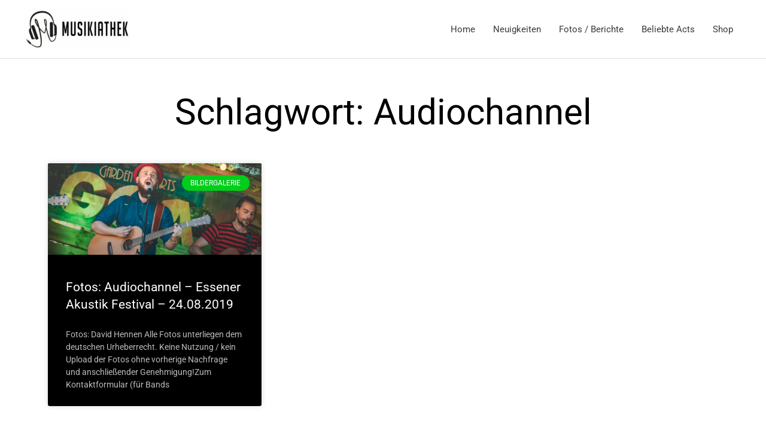

--- FILE ---
content_type: text/html; charset=utf-8
request_url: https://www.google.com/recaptcha/api2/aframe
body_size: 268
content:
<!DOCTYPE HTML><html><head><meta http-equiv="content-type" content="text/html; charset=UTF-8"></head><body><script nonce="Px8_w-L3tjskBjnZAH8mrQ">/** Anti-fraud and anti-abuse applications only. See google.com/recaptcha */ try{var clients={'sodar':'https://pagead2.googlesyndication.com/pagead/sodar?'};window.addEventListener("message",function(a){try{if(a.source===window.parent){var b=JSON.parse(a.data);var c=clients[b['id']];if(c){var d=document.createElement('img');d.src=c+b['params']+'&rc='+(localStorage.getItem("rc::a")?sessionStorage.getItem("rc::b"):"");window.document.body.appendChild(d);sessionStorage.setItem("rc::e",parseInt(sessionStorage.getItem("rc::e")||0)+1);localStorage.setItem("rc::h",'1769445439894');}}}catch(b){}});window.parent.postMessage("_grecaptcha_ready", "*");}catch(b){}</script></body></html>